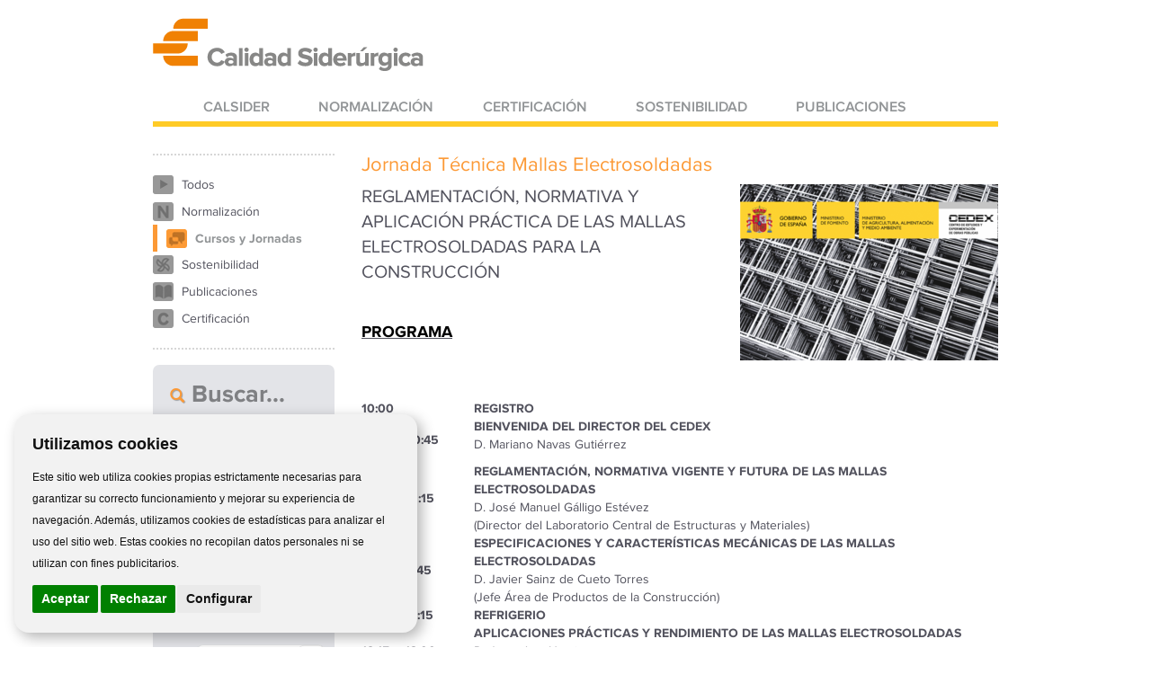

--- FILE ---
content_type: text/html; charset=UTF-8
request_url: https://www.calsider.es/news/cursos-y-jornadas/jornada-tecnica-mallas-electrosoldadas-2
body_size: 4887
content:
<!DOCTYPE html>
<html lang="es">
<head>
  <meta charset="UTF-8"/>
  <meta name="language" content="Spanish">
  <meta http-equiv="content-language" content="es">
  <meta http-equiv="Keywords" content=""/>
  <meta http-equiv="Description" content=""/>
  <title>  Calidad Siderúrgica
     - Jornada Técnica Mallas Electrosoldadas</title>
        <link href="/bootstrap/css/bootstrap.min.css?v0.2.3" rel="stylesheet" type="text/css">
        <link rel="stylesheet" type="text/css" href="/css/dcd88d6.css?v0.2.3"/>
      
    <link rel="stylesheet" href="/css/724ad93.css?v0.2.3"/>
    <style>
    .freeprivacypolicy-com---nb-simple {
      right: unset !important;
      left: 0 !important;
      max-width: 35% !important;
      margin: 16px !important;
      border-radius: 16px !important;
      box-shadow: 5px 5px 15px rgba(0, 0, 0, 0.3);
    }
    .freeprivacypolicy-com---nb .cc-nb-main-container {
      padding: 2rem !important;
    }
    .freeprivacypolicy-com---pc-dialog .cc-cp-foot-byline {
      visibility: hidden;
    }
    .freeprivacypolicy-com---nb .cc-nb-title {
      font-size: 18px !important;
    }
    .cc-nb-text-content {
      font-size: 12px !important;
    }
    .cc-cp-body-tabs-item:nth-child(3),
    .cc-cp-body-tabs-item:nth-child(5) {
      display: none !important;
    }
  </style>
  <link rel="icon" type="image/x-icon" href="/favicon.ico?v0.2.3"/>
  <script type="text/javascript" src="https://www.freeprivacypolicy.com/public/cookie-consent/4.2.0/cookie-consent.js" charset="UTF-8"></script>

</head>
<body>

<div id="overall-wrapper">

  <div id="header">
    <a href="/"><img src="/bundles/sitebase/images/logo.png?v0.2.3" alt=""/></a>

    <div class="menu primary-menu">        <ul>
            
                            <li class="first">        <a href="/p/calsider/calsider">Calsider</a>                <ul class="menu_level_1">
            
                <li class="first">        <a href="/p/calsider/calsider">Calsider</a>        
    </li>

    
                <li>        <a href="/p/calsider/quienes-somos">Quiénes Somos</a>        
    </li>

    
                <li class="last">        <a href="/contact">Contacto</a>        
    </li>


    </ul>

    </li>

    
                            <li>        <a href="/normalization/normalizacion">Normalización</a>                <ul class="menu_level_1">
            
                <li class="first">        <a href="/normalization/normalizacion">Normalización</a>        
    </li>

    
                <li>        <a href="/normalization/comites-tecnicos-normalizacion">Comités Técnicos Normalización</a>        
    </li>

    
                <li>        <a href="/normalization/documentacion-y-legislacion">Documentación y Legislación</a>        
    </li>

    
                <li>        <a href="/normalization/faq">Preguntas Frecuentes</a>        
    </li>

    
                <li>        <a href="/normalization/service/acceso-e-comites-une-documents">Acceso e-comités (UNE-Documents)</a>        
    </li>

    
                <li>        <a href="/normalization/service/acceso-catalogo-normas-une">Acceso Catálogo Normas UNE</a>        
    </li>

    
                <li class="has-line has-arrow last">        <a href="/normalization/service/acceso-aenormas">Acceso AENORmás</a>        
    </li>


    </ul>

    </li>

    
                            <li>        <a href="/p/certification/certificacion">Certificación</a>                <ul class="menu_level_1">
            
                <li class="first">        <a href="/p/certification/certificacion">Certificación</a>        
    </li>

    
                <li>        <a href="/p/certification/marca-aenor-n-y-ns">Marca AENOR N y NS</a>        
    </li>

    
                <li>        <a href="/certification/obtain">Obtener Certificación</a>        
    </li>

    
                <li>        <a href="/certification/faq">Preguntas Frecuentes</a>        
    </li>

    
                <li class="has-line has-arrow">        <a href="/manufacturers">BUSCADOR Fabricantes</a>        
    </li>

    
                <li class="has-arrow last">        <a href="/products">BUSCADOR Productos</a>        
    </li>


    </ul>

    </li>

    
                            <li>        <a href="/p/sustainability/sostenibilidad-siderurgica">Sostenibilidad</a>                <ul class="menu_level_1">
            
                <li class="first last">        <a href="/p/sustainability/sostenibilidad-siderurgica">Sostenibilidad Siderúrgica</a>        
    </li>


    </ul>

    </li>

    
                            <li class="last">        <a href="/publications">Publicaciones</a>                <ul class="menu_level_1">
            
                <li class="first">        <a href="/publications">Publicaciones</a>        
    </li>

    
                <li>        <a href="/publications/fichas-informativas">Fichas Informativas</a>        
    </li>

    
                <li>        <a href="/publications/boletin-calsider-informa">Boletín CalSider Informa</a>        
    </li>

    
                <li>        <a href="/publications/revista-zuncho">Revista Zuncho</a>        
    </li>

    
                <li>        <a href="/publications/cuadernos-tecnicos">Cuadernos Técnicos</a>        
    </li>

    
                <li>        <a href="/publications/monografias-arcer">Monografias ARCER</a>        
    </li>

    
                <li>        <a href="/publications/folletos-informativos">Folletos Informativos</a>        
    </li>

    
                <li>        <a href="/publications/newsletter-calsider">Newsletter CalSider</a>        
    </li>

    
                <li class="last">        <a href="/publications/otras-publicaciones">Otras Publicaciones</a>        
    </li>


    </ul>

    </li>


    </ul>
</div>
  </div>

  <div id="content-wrapper">
          <div class="page-wrapper ">
    <aside class="pull-left left-sidebar">
                 <div class="sidebar-item news-categories side-menu">        <ul>
            
                <li class="category-all first">        <a href="/news">Todos</a>        
    </li>

    
                <li class="category-normalization">        <a href="/news/normalizacion">Normalización</a>        
    </li>

    
                <li class="category-courses-conferences current">        <a href="/news/cursos-y-jornadas">Cursos y Jornadas</a>        
    </li>

    
                <li class="category-sustainability">        <a href="/news/sostenibilidad">Sostenibilidad</a>        
    </li>

    
                <li class="category-publications">        <a href="/news/publicaciones">Publicaciones</a>        
    </li>

    
                <li class="category-certification last">        <a href="/news/certificacion">Certificación</a>        
    </li>


    </ul>
</div>
         <div class="sidebar-item">
  <div class="members-products-access section-gray">
    <h3><span class="glyphicon glyphicon-search"></span>Buscar</h3>
    <ul class="search-access">
      <li><a href="/manufacturers" class="gray-button has-element">Fabricantes</a></li>
      <li><a href="/products" class="gray-button has-element">Productos</a></li>
    </ul>
  </div>
</div>

        <div class="sidebar-item">
  <div class="access-aenor section-gray">
    <h4>Acceso <b>AENORmás</b></h4>

    <p>Sencillo, rápido y directo.</p>

    <p>Normas UNE <br/>para nuestro Sector.</p>

    <p><a href="/normalization/service/acceso-aenormas" class="gray-button has-element bordered-element">Acceder</a></p>
  </div>
</div>

        <div class="sidebar-item">
  <a href="/p/sustainability/sostenibilidad-siderurgica" id="" ><img src="/bundles/sitebase/images/banners/side-banner-la-marca-del-acero.gif?v0.2.3" alt=""/></a>
</div>

          </aside>
    <div class="content">
        <div class="news-page">
    <h2>Jornada Técnica Mallas Electrosoldadas</h2>

    <div class="news-content-wrapper">
              <aside class="right-aside pull-right">
          <img alt="" src="https://www.calsider.es/media/cache/news_content/pages/26a212bdd7044f957d495fb825ef726b.png" />
                  </aside>
            <div class="news-content raw-content"><p><span style="font-size:20px">REGLAMENTACI&Oacute;N, NORMATIVA Y APLICACI&Oacute;N PR&Aacute;CTICA DE LAS MALLAS ELECTROSOLDADAS PARA LA CONSTRUCCI&Oacute;N</span></p>

<p>&nbsp;</p>

<p><span style="font-size:18px"><u><span style="color:rgb(0, 0, 0)"><strong>PROGRAMA</strong></span></u></span></p>

<table align="left" border="0" cellpadding="10" cellspacing="1" style="width:704px">
	<tbody>
		<tr>
			<td><strong>10:00</strong></td>
			<td><strong>REGISTRO</strong></td>
		</tr>
		<tr>
			<td><strong>10:30 &ndash; 10:45</strong></td>
			<td>
			<p><strong>BIENVENIDA DEL DIRECTOR DEL CEDEX</strong><br />
			D. Mariano Navas Guti&eacute;rrez</p>
			</td>
		</tr>
		<tr>
			<td><strong>10:45 &ndash; 11:15</strong></td>
			<td><strong>REGLAMENTACI&Oacute;N, NORMATIVA VIGENTE Y FUTURA DE LAS MALLAS ELECTROSOLDADAS</strong><br />
			D. Jos&eacute; Manuel G&aacute;lligo Est&eacute;vez<br />
			(Director del Laboratorio Central de Estructuras y Materiales)</td>
		</tr>
		<tr>
			<td><strong>11:15 &ndash; 11:45</strong></td>
			<td><strong>ESPECIFICACIONES Y CARACTER&Iacute;STICAS MEC&Aacute;NICAS DE LAS MALLAS ELECTROSOLDADAS</strong><br />
			D. Javier Sainz de Cueto Torres<br />
			(Jefe &Aacute;rea de Productos de la Construcci&oacute;n)</td>
		</tr>
		<tr>
			<td><strong>11:45 &ndash; 12:15</strong></td>
			<td><strong>REFRIGERIO</strong></td>
		</tr>
		<tr>
			<td><strong>12:15 &ndash; 13:00</strong></td>
			<td><strong>APLICACIONES PR&Aacute;CTICAS Y RENDIMIENTO DE LAS MALLAS ELECTROSOLDADAS</strong><br />
			D. Jorge Ley Urzaiz<br />
			(Consejero Delegado de INTEMAC)</td>
		</tr>
		<tr>
			<td><strong>13:00 &ndash; 13:30</strong></td>
			<td>
			<p><strong>COLOQUIO ABIERTO</strong></p>
			</td>
		</tr>
		<tr>
			<td><strong>13:30</strong></td>
			<td>
			<p><strong>CLAUSURA DE LA JORNADA&nbsp;&nbsp;</strong>&nbsp;<br />
			D. Jes&uacute;s Ignacio Torres Pa&ntilde;o<br />
			(Director General de A.T.A.)</p>
			</td>
		</tr>
		<tr>
			<td><img alt="" src="https://www.calsider.es/uploads/Noticias/spacer.png" style="height:35px; width:125px" /></td>
			<td>&nbsp;</td>
		</tr>
	</tbody>
</table>

<table border="0" cellpadding="5" cellspacing="0" style="width:704px">
	<tbody>
		<tr>
			<td><img alt="" src="https://www.calsider.es/uploads/Noticias/151009_ATA.png" style="height:54px; width:160px" /></td>
			<td>
			<p style="text-align:center"><strong>FECHA</strong>: 19 DE NOVIEMBRE DE 2015<br />
			<strong>HORA</strong>: 10:00 HORAS<br />
			<strong>LUGAR</strong>: LABORATORIO CENTRAL DEL CEDEX<br />
			<strong>DIRECCI&Oacute;N</strong>: ALFONSO XII, 3-5, 28014, MADRID</p>

			<p style="text-align:center"><strong>ENTRADA GRATUITA Y AFORO LIMITADO</strong></p>

			<p style="text-align:center"><strong><a href="http://www.trefiladoresacero.com/inscripcion">INSCRIPCI&Oacute;N DE ASISTENCIA EN:</a></strong><br />
			<a href="http://www.trefiladoresacero.com/inscripcion">http://www.trefiladoresacero.com/inscripcion</a></p>
			</td>
			<td style="text-align:right"><img alt="" src="https://www.calsider.es/uploads/Noticias/151009_INTEMAC.png" style="height:52px; width:160px" /></td>
		</tr>
	</tbody>
</table>

<p>&nbsp;</p></div>
    </div>

    <div class="news-navigation">
              <div class="news-navigation-item previous pull-left">
          <div class="item-link"><a href="/news/cursos-y-jornadas/la-asociacion-sostenibilidad-siderurgica-con-la-universidad-de-oviedo-epi-gijon" class="info">Anterior</a></div>
          <div class="item-title">La Asociación Sostenibilidad Siderúrgica con la Universidad de Oviedo (EPI Gijón)</div>
        </div>
                    <div class="news-navigation-item next pull-right">
          <div class="item-link"><a href="/news/cursos-y-jornadas/jornada-tecnica-mallas-electrosoldadas-1" class="info">Siguiente</a></div>
          <div class="item-title">Jornada Técnica Mallas Electrosoldadas</div>
        </div>
          </div>
  </div>
    </div>
  </div>
  </div>
  <div id="footer-spacer"></div>

</div>

<footer id="footer">
  <div class="footer-inner">
    <div class="site-contacts pull-left">
      <div class="address-block">
  <h4>Calidad Siderúrgica</h4>

  <p>Orense 58, 10º C<br/>
    28020 Madrid, España<br/>
    Tel. +34 915 618 721<br/>
    Fax +34 915 624 560<br/>
    <a href="/cdn-cgi/l/email-protection#8be9fef1e4e5cbe8eae7f8e2efeef9a5e8e4e6"><span class="__cf_email__" data-cfemail="7d1f080712133d1e1c110e1419180f531e1210">[email&#160;protected]</span></a>
  </p>
</div>

    </div>

    <div class="menu footer-menu">        <ul>
            
                            <li class="first">        <a href="/p/calsider/calsider">Calsider</a>                <ul class="menu_level_1">
            
                <li class="first">        <a href="/p/calsider/calsider">Calsider</a>        
    </li>

    
                <li>        <a href="/p/calsider/quienes-somos">Quiénes Somos</a>        
    </li>

    
                <li class="last">        <a href="/contact">Contacto</a>        
    </li>


    </ul>

    </li>

    
                            <li>        <a href="/normalization/normalizacion">Normalización</a>                <ul class="menu_level_1">
            
                <li class="first">        <a href="/normalization/normalizacion">Normalización</a>        
    </li>

    
                <li>        <a href="/normalization/comites-tecnicos-normalizacion">Comités Técnicos Normalización</a>        
    </li>

    
                <li>        <a href="/normalization/documentacion-y-legislacion">Documentación y Legislación</a>        
    </li>

    
                <li>        <a href="/normalization/faq">Preguntas Frecuentes</a>        
    </li>

    
                <li>        <a href="/normalization/service/acceso-e-comites-une-documents">Acceso e-comités (UNE-Documents)</a>        
    </li>

    
                <li>        <a href="/normalization/service/acceso-catalogo-normas-une">Acceso Catálogo Normas UNE</a>        
    </li>

    
                <li class="has-line has-arrow last">        <a href="/normalization/service/acceso-aenormas">Acceso AENORmás</a>        
    </li>


    </ul>

    </li>

    
                            <li>        <a href="/p/certification/certificacion">Certificación</a>                <ul class="menu_level_1">
            
                <li class="first">        <a href="/p/certification/certificacion">Certificación</a>        
    </li>

    
                <li>        <a href="/p/certification/marca-aenor-n-y-ns">Marca AENOR N y NS</a>        
    </li>

    
                <li>        <a href="/certification/obtain">Obtener Certificación</a>        
    </li>

    
                <li>        <a href="/certification/faq">Preguntas Frecuentes</a>        
    </li>

    
                <li class="has-line has-arrow">        <a href="/manufacturers">BUSCADOR Fabricantes</a>        
    </li>

    
                <li class="has-arrow last">        <a href="/products">BUSCADOR Productos</a>        
    </li>


    </ul>

    </li>

    
                            <li>        <a href="/p/sustainability/sostenibilidad-siderurgica">Sostenibilidad</a>                <ul class="menu_level_1">
            
                <li class="first last">        <a href="/p/sustainability/sostenibilidad-siderurgica">Sostenibilidad Siderúrgica</a>        
    </li>


    </ul>

    </li>

    
                            <li>        <a href="/publications">Publicaciones</a>                <ul class="menu_level_1">
            
                <li class="first">        <a href="/publications">Publicaciones</a>        
    </li>

    
                <li>        <a href="/publications/fichas-informativas">Fichas Informativas</a>        
    </li>

    
                <li>        <a href="/publications/boletin-calsider-informa">Boletín CalSider Informa</a>        
    </li>

    
                <li>        <a href="/publications/revista-zuncho">Revista Zuncho</a>        
    </li>

    
                <li>        <a href="/publications/cuadernos-tecnicos">Cuadernos Técnicos</a>        
    </li>

    
                <li>        <a href="/publications/monografias-arcer">Monografias ARCER</a>        
    </li>

    
                <li>        <a href="/publications/folletos-informativos">Folletos Informativos</a>        
    </li>

    
                <li>        <a href="/publications/newsletter-calsider">Newsletter CalSider</a>        
    </li>

    
                <li class="last">        <a href="/publications/otras-publicaciones">Otras Publicaciones</a>        
    </li>


    </ul>

    </li>

    
                            <li class="current_ancestor last">        <a href="/news">De interés</a>                <ul class="menu_level_1">
            
                <li class="category-all first">        <a href="/news">Todos</a>        
    </li>

    
                <li class="category-normalization">        <a href="/news/normalizacion">Normalización</a>        
    </li>

    
                <li class="category-courses-conferences current">        <a href="/news/cursos-y-jornadas">Cursos y Jornadas</a>        
    </li>

    
                <li class="category-sustainability">        <a href="/news/sostenibilidad">Sostenibilidad</a>        
    </li>

    
                <li class="category-publications">        <a href="/news/publicaciones">Publicaciones</a>        
    </li>

    
                <li class="category-certification last">        <a href="/news/certificacion">Certificación</a>        
    </li>


    </ul>

    </li>


    </ul>
</div>
  </div>
  Copyright 2015. Todos los derechos reservados | <a href="/p/terms-conditions">Politica de Privacidad y Términos de uso</a>

</footer>
  <script data-cfasync="false" src="/cdn-cgi/scripts/5c5dd728/cloudflare-static/email-decode.min.js"></script><script src="//ajax.googleapis.com/ajax/libs/jquery/2.0.3/jquery.min.js"></script>
  <script src="/bootstrap/js/bootstrap.min.js?v0.2.3"></script>
  <script src="/bundles/fosjsrouting/js/router.js?v0.2.3"></script>
  <script src="/js/routing?callback=fos.Router.setData"></script>
    <script type="text/javascript" src="/js/8408466.js?v0.2.3"></script>
    <script type="text/plain" data-cookie-consent="tracking">
        (function(i,s,o,g,r,a,m){i['GoogleAnalyticsObject']=r;i[r]=i[r]||function(){
            (i[r].q=i[r].q||[]).push(arguments)},i[r].l=1*new Date();a=s.createElement(o),
                m=s.getElementsByTagName(o)[0];a.async=1;a.src=g;m.parentNode.insertBefore(a,m)
        })(window,document,'script','//www.google-analytics.com/analytics.js','ga');

        ga('create', 'UA-3142747-16', 'auto');
        ga('send', 'pageview');
    </script>
  <script type="text/javascript" charset="UTF-8">
    document.addEventListener('DOMContentLoaded', function () {
      cookieconsent.run({
        "notice_banner_type":"simple",
        "consent_type":"express",
        "palette":"light",
        "language":"es",
        "page_load_consent_levels":["strictly-necessary"],
        "notice_banner_reject_button_hide":false,
        "preferences_center_close_button_hide":false,
        "page_refresh_confirmation_buttons":false,
        "website_name":"Calsider",
        "website_privacy_policy_url":"https://www.calsider.es/p/terms-conditions"
      });

      $(".cc-nb-text-content").text("Este sitio web utiliza cookies propias estrictamente necesarias para garantizar su correcto funcionamiento y mejorar su experiencia de navegación. Además, utilizamos cookies de estadísticas para analizar el uso del sitio web. Estas cookies no recopilan datos personales ni se utilizan con fines publicitarios.");
    });

    $(document).on('click', '.cc-cp-foot-save', function(){
      var trackingCheckbox = document.getElementById('tracking');
      if (!trackingCheckbox.checked) {
        removeGoogleCookies();
      }
    });

    $(document).on('click', '.cc-nb-reject', function(){
      removeGoogleCookies();
    });

    function removeGoogleCookies() {
      var cookies = document.cookie.split(";");
      for (var i = 0; i < cookies.length; i++) {
        var cookie = cookies[i];
        var eqPos = cookie.indexOf("=");
        var name = eqPos > -1 ? cookie.substr(0, eqPos) : cookie;
        if (name.includes("_ga") || name.includes("_gid") || name.includes("_gat")) {
          document.cookie = name + "=;expires=Thu, 01 Jan 1970 00:00:00 GMT;path=/;domain=.calsider.es";
        }
      }
    }
  </script>


<script defer src="https://static.cloudflareinsights.com/beacon.min.js/vcd15cbe7772f49c399c6a5babf22c1241717689176015" integrity="sha512-ZpsOmlRQV6y907TI0dKBHq9Md29nnaEIPlkf84rnaERnq6zvWvPUqr2ft8M1aS28oN72PdrCzSjY4U6VaAw1EQ==" data-cf-beacon='{"version":"2024.11.0","token":"ec075d04d8c341ad928b2ccd2a168322","r":1,"server_timing":{"name":{"cfCacheStatus":true,"cfEdge":true,"cfExtPri":true,"cfL4":true,"cfOrigin":true,"cfSpeedBrain":true},"location_startswith":null}}' crossorigin="anonymous"></script>
</body>
</html>


--- FILE ---
content_type: text/css
request_url: https://www.calsider.es/css/dcd88d6.css?v0.2.3
body_size: 3547
content:
@charset "UTF-8";
/* line 2, ../var/www/calsider.es/releases/20150225115506/src/Site/BaseBundle/Resources/assets/styles/_header_footer.scss */
#header {
  margin-bottom: 30px;
}
/* line 5, ../var/www/calsider.es/releases/20150225115506/src/Site/BaseBundle/Resources/assets/styles/_header_footer.scss */
#header ul, #header li {
  margin: 0;
  padding: 0;
}
/* line 9, ../var/www/calsider.es/releases/20150225115506/src/Site/BaseBundle/Resources/assets/styles/_header_footer.scss */
#header .primary-menu > ul {
  border-bottom: 6px solid #ffcb26;
  margin-top: 2.2em;
}
/* line 12, ../var/www/calsider.es/releases/20150225115506/src/Site/BaseBundle/Resources/assets/styles/_header_footer.scss */
#header .primary-menu > ul li {
  list-style: none;
}
/* line 15, ../var/www/calsider.es/releases/20150225115506/src/Site/BaseBundle/Resources/assets/styles/_header_footer.scss */
#header .primary-menu > ul a {
  display: block;
}
/* line 18, ../var/www/calsider.es/releases/20150225115506/src/Site/BaseBundle/Resources/assets/styles/_header_footer.scss */
#header .primary-menu > ul > li {
  display: -moz-inline-stack;
  display: inline-block;
  vertical-align: middle;
  *vertical-align: auto;
  zoom: 1;
  *display: inline;
  position: relative;
  padding: 0 1.8em;
}
/* line 22, ../var/www/calsider.es/releases/20150225115506/src/Site/BaseBundle/Resources/assets/styles/_header_footer.scss */
#header .primary-menu > ul > li .has-line {
  border-top: 2px #fff dotted;
}
/* line 26, ../var/www/calsider.es/releases/20150225115506/src/Site/BaseBundle/Resources/assets/styles/_header_footer.scss */
#header .primary-menu > ul > li .has-arrow > a:before {
  content: '▶ ';
}
/* line 30, ../var/www/calsider.es/releases/20150225115506/src/Site/BaseBundle/Resources/assets/styles/_header_footer.scss */
#header .primary-menu > ul > li.first {
  margin-left: 2.2em;
}
/* line 34, ../var/www/calsider.es/releases/20150225115506/src/Site/BaseBundle/Resources/assets/styles/_header_footer.scss */
#header .primary-menu > ul > li.current > a, #header .primary-menu > ul > li.current_ancestor > a {
  color: #000;
  border-bottom-color: #f08100;
}
/* line 39, ../var/www/calsider.es/releases/20150225115506/src/Site/BaseBundle/Resources/assets/styles/_header_footer.scss */
#header .primary-menu > ul > li > a {
  border-bottom: 6px solid transparent;
  margin-bottom: -6px;
  padding-bottom: .4em;
  font: normal 12pt "proxima_nova";
  text-transform: uppercase;
  color: #929597;
}
/* line 46, ../var/www/calsider.es/releases/20150225115506/src/Site/BaseBundle/Resources/assets/styles/_header_footer.scss */
#header .primary-menu > ul > li > a:hover {
  text-decoration: none;
  color: #000;
}
/* line 51, ../var/www/calsider.es/releases/20150225115506/src/Site/BaseBundle/Resources/assets/styles/_header_footer.scss */
#header .primary-menu > ul > li > ul {
  height: 0;
  opacity: 0;
  position: absolute;
  z-index: 100;
  overflow: hidden;
  border-bottom-right-radius: 20px;
}
/* line 60, ../var/www/calsider.es/releases/20150225115506/src/Site/BaseBundle/Resources/assets/styles/_header_footer.scss */
#header .primary-menu > ul > li:hover > ul {
  min-width: 100%;
  height: auto;
  opacity: 1;
}
/* line 64, ../var/www/calsider.es/releases/20150225115506/src/Site/BaseBundle/Resources/assets/styles/_header_footer.scss */
#header .primary-menu > ul > li:hover > ul li {
  background-color: #f08100;
}
/* line 66, ../var/www/calsider.es/releases/20150225115506/src/Site/BaseBundle/Resources/assets/styles/_header_footer.scss */
#header .primary-menu > ul > li:hover > ul li:hover {
  background-color: #ffb433;
}
/* line 70, ../var/www/calsider.es/releases/20150225115506/src/Site/BaseBundle/Resources/assets/styles/_header_footer.scss */
#header .primary-menu > ul > li:hover > ul a {
  color: #fff;
  padding: 1em 2em;
  white-space: nowrap;
}

/* line 82, ../var/www/calsider.es/releases/20150225115506/src/Site/BaseBundle/Resources/assets/styles/_header_footer.scss */
#footer {
  margin-bottom: 30px;
  color: #929597;
}
/* line 87, ../var/www/calsider.es/releases/20150225115506/src/Site/BaseBundle/Resources/assets/styles/_header_footer.scss */
#footer .footer-inner {
  background-color: #6f6f6f;
  border-bottom-left-radius: 10px;
  border-bottom-right-radius: 10px;
  overflow: hidden;
  padding: 20px;
}
/* line 94, ../var/www/calsider.es/releases/20150225115506/src/Site/BaseBundle/Resources/assets/styles/_header_footer.scss */
#footer .address-block {
  color: #fff;
}
/* line 97, ../var/www/calsider.es/releases/20150225115506/src/Site/BaseBundle/Resources/assets/styles/_header_footer.scss */
#footer ul {
  margin: 0;
  padding: 0;
  font-size: .9em;
}
/* line 22, ../var/www/calsider.es/releases/20150225115506/src/Site/BaseBundle/Resources/assets/styles/_definitions.scss */
#footer ul > li {
  list-style: none;
  margin: 0;
  padding: 0;
}
/* line 101, ../var/www/calsider.es/releases/20150225115506/src/Site/BaseBundle/Resources/assets/styles/_header_footer.scss */
#footer ul li a {
  display: block;
}
/* line 108, ../var/www/calsider.es/releases/20150225115506/src/Site/BaseBundle/Resources/assets/styles/_header_footer.scss */
#footer .menu ul li a {
  padding: .2em 0 .2em .85em;
  color: #fff;
}
/* line 113, ../var/www/calsider.es/releases/20150225115506/src/Site/BaseBundle/Resources/assets/styles/_header_footer.scss */
#footer .menu > ul {
  display: table;
}
/* line 115, ../var/www/calsider.es/releases/20150225115506/src/Site/BaseBundle/Resources/assets/styles/_header_footer.scss */
#footer .menu > ul > li {
  display: table-cell;
}
/* line 117, ../var/www/calsider.es/releases/20150225115506/src/Site/BaseBundle/Resources/assets/styles/_header_footer.scss */
#footer .menu > ul > li > a {
  color: #FFCB26;
  padding-left: .5em;
}
/* line 124, ../var/www/calsider.es/releases/20150225115506/src/Site/BaseBundle/Resources/assets/styles/_header_footer.scss */
#footer .menu .menu_level_1 .has-line {
  border-top: 1px #fff dotted;
  margin-top: .3em;
  padding-top: .3em;
}
/* line 132, ../var/www/calsider.es/releases/20150225115506/src/Site/BaseBundle/Resources/assets/styles/_header_footer.scss */
#footer .site-contacts {
  margin: -20px 0 -100em;
  padding: 20px 20px 100em 0;
  border-right: 6px #fff solid;
}
/* line 137, ../var/www/calsider.es/releases/20150225115506/src/Site/BaseBundle/Resources/assets/styles/_header_footer.scss */
#footer .site-contacts .socials li {
  display: -moz-inline-stack;
  display: inline-block;
  vertical-align: top;
  *vertical-align: auto;
  zoom: 1;
  *display: inline;
}
/* line 140, ../var/www/calsider.es/releases/20150225115506/src/Site/BaseBundle/Resources/assets/styles/_header_footer.scss */
#footer .site-contacts .socials .social {
  display: block;
  width: 20px;
  height: 20px;
  background-image: url("/bundles/sitebase/images/socials.png");
  background-repeat: no-repeat;
}
/* line 146, ../var/www/calsider.es/releases/20150225115506/src/Site/BaseBundle/Resources/assets/styles/_header_footer.scss */
#footer .site-contacts .socials .social.facebook {
  background-position: 0 0;
}
/* line 148, ../var/www/calsider.es/releases/20150225115506/src/Site/BaseBundle/Resources/assets/styles/_header_footer.scss */
#footer .site-contacts .socials .social.facebook:hover {
  background-position: -20px 0;
}
/* line 152, ../var/www/calsider.es/releases/20150225115506/src/Site/BaseBundle/Resources/assets/styles/_header_footer.scss */
#footer .site-contacts .socials .social.google-plus {
  background-position: 0 -20px;
}
/* line 154, ../var/www/calsider.es/releases/20150225115506/src/Site/BaseBundle/Resources/assets/styles/_header_footer.scss */
#footer .site-contacts .socials .social.google-plus:hover {
  background-position: -20px -20px;
}
/* line 158, ../var/www/calsider.es/releases/20150225115506/src/Site/BaseBundle/Resources/assets/styles/_header_footer.scss */
#footer .site-contacts .socials .social.instagram {
  background-position: 0 -40px;
}
/* line 160, ../var/www/calsider.es/releases/20150225115506/src/Site/BaseBundle/Resources/assets/styles/_header_footer.scss */
#footer .site-contacts .socials .social.instagram:hover {
  background-position: -20px -40px;
}
/* line 164, ../var/www/calsider.es/releases/20150225115506/src/Site/BaseBundle/Resources/assets/styles/_header_footer.scss */
#footer .site-contacts .socials .social.twitter {
  background-position: 0 -60px;
}
/* line 166, ../var/www/calsider.es/releases/20150225115506/src/Site/BaseBundle/Resources/assets/styles/_header_footer.scss */
#footer .site-contacts .socials .social.twitter:hover {
  background-position: -20px -60px;
}

@font-face {
  font-family: "proxima_nova";
  src: url("/bundles/sitebase/fonts/proximanova-regular-webfont.eot");
  src: url("/bundles/sitebase/fonts/proximanova-regular-webfont.eot?#iefix") format("embedded-opentype"), url("/bundles/sitebase/fonts/proximanova-regular-webfont.woff") format("woff"), url("/bundles/sitebase/fonts/proximanova-regular-webfont.ttf") format("truetype");
  font-weight: 300;
  font-style: normal;
}

@font-face {
  font-family: "proxima_nova";
  src: url("/bundles/sitebase/fonts/proximanova-regularitalic-webfont.eot");
  src: url("/bundles/sitebase/fonts/proximanova-regularitalic-webfont.eot?#iefix") format("embedded-opentype"), url("/bundles/sitebase/fonts/proximanova-regularitalic-webfont.woff") format("woff"), url("/bundles/sitebase/fonts/proximanova-regularitalic-webfont.ttf") format("truetype");
  font-weight: 300;
  font-style: italic;
}

@font-face {
  font-family: "proxima_nova";
  src: url("/bundles/sitebase/fonts/proximanova-semibold-webfont.eot");
  src: url("/bundles/sitebase/fonts/proximanova-semibold-webfont.eot?#iefix") format("embedded-opentype"), url("/bundles/sitebase/fonts/proximanova-semibold-webfont.woff") format("woff"), url("/bundles/sitebase/fonts/proximanova-semibold-webfont.ttf") format("truetype");
  font-weight: normal;
  font-style: normal;
}

@font-face {
  font-family: "proxima_nova";
  src: url("/bundles/sitebase/fonts/proximanova-bold-webfont.eot");
  src: url("/bundles/sitebase/fonts/proximanova-bold-webfont.eot?#iefix") format("embedded-opentype"), url("/bundles/sitebase/fonts/proximanova-bold-webfont.woff") format("woff"), url("/bundles/sitebase/fonts/proximanova-bold-webfont.ttf") format("truetype");
  font-weight: bold;
  font-style: normal;
}

/* line 10, ../var/lib/gems/1.9.1/gems/compass-0.12.2/frameworks/compass/stylesheets/compass/layout/_sticky-footer.scss */
html, body {
  height: 100%;
}

/* line 12, ../var/lib/gems/1.9.1/gems/compass-0.12.2/frameworks/compass/stylesheets/compass/layout/_sticky-footer.scss */
#overall-wrapper {
  clear: both;
  min-height: 100%;
  height: auto !important;
  height: 100%;
  margin-bottom: -250px;
}
/* line 18, ../var/lib/gems/1.9.1/gems/compass-0.12.2/frameworks/compass/stylesheets/compass/layout/_sticky-footer.scss */
#overall-wrapper #footer-spacer {
  height: 250px;
}

/* line 20, ../var/lib/gems/1.9.1/gems/compass-0.12.2/frameworks/compass/stylesheets/compass/layout/_sticky-footer.scss */
#footer {
  clear: both;
  position: relative;
  height: 250px;
}

/* line 9, assetic_compassnwh5cG.scss */
html {
  background-color: #fff;
  padding: 20px 50px 30px;
}

/* line 14, assetic_compassnwh5cG.scss */
body {
  min-height: 300px;
  width: 940px;
  margin: 0 auto;
  color: #53535E;
  font-family: "proxima_nova";
  font-weight: 300;
}

/* line 23, assetic_compassnwh5cG.scss */
#overall-wrapper #footer-spacer {
  height: 280px;
}

/* line 27, assetic_compassnwh5cG.scss */
h2, h3, h4, h5 {
  font-family: "proxima_nova";
  font-weight: 300;
  margin-top: 0;
}

/* line 33, assetic_compassnwh5cG.scss */
h2, h3 {
  color: #fc9935;
}

/* line 37, assetic_compassnwh5cG.scss */
h2 {
  font-size: 22px;
}

/* line 41, assetic_compassnwh5cG.scss */
.hidden {
  display: none;
}

/* line 46, assetic_compassnwh5cG.scss */
form label {
  color: #929597;
  font-weight: normal;
  font-size: 10pt;
  white-space: nowrap;
}
/* line 51, assetic_compassnwh5cG.scss */
form label.required::before {
  display: inline;
  content: '* ';
  color: #900;
}
/* line 57, assetic_compassnwh5cG.scss */
form ul.errors {
  margin: 0;
  padding: 0;
}
/* line 60, assetic_compassnwh5cG.scss */
form ul.errors li {
  list-style: none;
}
/* line 64, assetic_compassnwh5cG.scss */
form [type=text], form [type=search], form select {
  border-radius: 5px;
}
/* line 67, assetic_compassnwh5cG.scss */
form .search-field-wrapper {
  position: relative;
}
/* line 69, assetic_compassnwh5cG.scss */
form .search-field-wrapper [type=search] {
  padding-right: 38px;
}
/* line 72, assetic_compassnwh5cG.scss */
form .search-field-wrapper .glyphicon {
  position: absolute;
  font-size: 14pt;
  right: 1px;
  top: 2px;
  bottom: 1px;
  width: auto;
  padding: 5px;
  color: #fc9935;
  text-shadow: 1px 1px 1px rgba(0, 0, 0, 0.3);
}

/* line 86, assetic_compassnwh5cG.scss */
.aligns-right {
  text-align: right;
}

/* line 90, assetic_compassnwh5cG.scss */
.image-corner-wrapper {
  display: -moz-inline-stack;
  display: inline-block;
  vertical-align: middle;
  *vertical-align: auto;
  zoom: 1;
  *display: inline;
  overflow: hidden;
  position: relative;
}
/* line 94, assetic_compassnwh5cG.scss */
.image-corner-wrapper img {
  display: block;
}

/* line 100, assetic_compassnwh5cG.scss */
.page-wrapper {
  overflow: hidden;
}
/* line 102, assetic_compassnwh5cG.scss */
.page-wrapper .content {
  overflow: hidden;
}
/* line 103, assetic_compassnwh5cG.scss */
.page-wrapper .content .page-image {
  margin-bottom: 30px;
  border-radius: 10px;
  overflow: hidden;
}

/* line 112, assetic_compassnwh5cG.scss */
aside {
  width: 202px;
}
/* line 114, assetic_compassnwh5cG.scss */
aside.left-sidebar {
  margin-right: 30px;
}
/* line 117, assetic_compassnwh5cG.scss */
aside.right-sidebar {
  margin-left: 30px;
}
/* line 120, assetic_compassnwh5cG.scss */
aside .sidebar-item {
  padding: 17px 0;
  border-bottom: 2px dotted #d6d6d6;
}
/* line 123, assetic_compassnwh5cG.scss */
aside .sidebar-item:first-child {
  border-top: 2px dotted #d6d6d6;
}
/* line 127, assetic_compassnwh5cG.scss */
aside .sidebar-item.side-menu ul {
  margin: 0;
  padding: 0;
}
/* line 131, assetic_compassnwh5cG.scss */
aside .sidebar-item.side-menu li {
  list-style: none;
}
/* line 133, assetic_compassnwh5cG.scss */
aside .sidebar-item.side-menu li a {
  display: block;
  text-decoration: none;
  color: #53535E;
  padding: .32em 0;
}
/* line 138, assetic_compassnwh5cG.scss */
aside .sidebar-item.side-menu li a:hover {
  color: #000;
}
/* line 143, assetic_compassnwh5cG.scss */
aside .sidebar-item.side-menu li.current a {
  border-left: 5px solid #fc9935;
  font-weight: bold;
  color: #929597;
  padding-left: 10px;
}

/* line 156, assetic_compassnwh5cG.scss */
a.info {
  color: #000;
  text-decoration: none;
  line-height: normal;
}
/* line 160, assetic_compassnwh5cG.scss */
a.info::after {
  content: ' ▶';
  vertical-align: text-top;
  color: #fc9935;
}
/* line 165, assetic_compassnwh5cG.scss */
a.info:hover {
  color: #fc9935;
}

/* line 170, assetic_compassnwh5cG.scss */
.gray-button, .dark-gray-button {
  display: -moz-inline-stack;
  display: inline-block;
  vertical-align: top;
  *vertical-align: auto;
  zoom: 1;
  *display: inline;
  border-radius: 8px;
  border: 1px solid;
  position: relative;
  line-height: 27px;
  height: 27px;
  width: 142px;
  box-sizing: content-box;
  text-align: center;
}

/* line 182, assetic_compassnwh5cG.scss */
.gray-button {
  display: -moz-inline-stack;
  display: inline-block;
  vertical-align: top;
  *vertical-align: auto;
  zoom: 1;
  *display: inline;
  border-radius: 8px;
  border: 1px solid;
  border-color: #dfe0e2 #e2e2e4 #c1c2c4 #d8d9db;
  position: relative;
  color: #929597;
  background-color: #fafafa;
  *zoom: 1;
  filter: progid:DXImageTransform.Microsoft.gradient(gradientType=0, startColorstr='#FFFAFAFA', endColorstr='#FFF2F2F2');
  background-image: -webkit-gradient(linear, 50% 0%, 50% 100%, color-stop(0%, #fafafa), color-stop(50%, #f8f8f8), color-stop(51%, #f5f5f5), color-stop(100%, #f2f2f2));
  background-image: -webkit-linear-gradient(top, #fafafa 0%, #f8f8f8 50%, #f5f5f5 51%, #f2f2f2 100%);
  background-image: -moz-linear-gradient(top, #fafafa 0%, #f8f8f8 50%, #f5f5f5 51%, #f2f2f2 100%);
  background-image: -o-linear-gradient(top, #fafafa 0%, #f8f8f8 50%, #f5f5f5 51%, #f2f2f2 100%);
  background-image: linear-gradient(top, #fafafa 0%, #f8f8f8 50%, #f5f5f5 51%, #f2f2f2 100%);
}
/* line 186, assetic_compassnwh5cG.scss */
.gray-button:hover {
  background-color: #f2f2f2;
  *zoom: 1;
  filter: progid:DXImageTransform.Microsoft.gradient(gradientType=0, startColorstr='#FFF2F2F2', endColorstr='#FFFAFAFA');
  background-image: -webkit-gradient(linear, 50% 0%, 50% 100%, color-stop(0%, #f2f2f2), color-stop(50%, #f5f5f5), color-stop(51%, #f8f8f8), color-stop(100%, #fafafa));
  background-image: -webkit-linear-gradient(top, #f2f2f2 0%, #f5f5f5 50%, #f8f8f8 51%, #fafafa 100%);
  background-image: -moz-linear-gradient(top, #f2f2f2 0%, #f5f5f5 50%, #f8f8f8 51%, #fafafa 100%);
  background-image: -o-linear-gradient(top, #f2f2f2 0%, #f5f5f5 50%, #f8f8f8 51%, #fafafa 100%);
  background-image: linear-gradient(top, #f2f2f2 0%, #f5f5f5 50%, #f8f8f8 51%, #fafafa 100%);
}
/* line 192, assetic_compassnwh5cG.scss */
.gray-button.has-element:after {
  position: absolute;
  content: ' ▶';
  right: 0;
  line-height: 26px;
  width: 26px;
  vertical-align: 1px;
  color: #fc9935;
}
/* line 202, assetic_compassnwh5cG.scss */
.gray-button.has-element.bordered-element:after {
  display: block;
  position: absolute;
  content: '';
  width: 31px;
  height: 29px;
  top: -1px;
  right: -1px;
  background: url("/bundles/sitebase/images/bordered-link-image.png") 0 0;
}

/* line 210, assetic_compassnwh5cG.scss */
a.gray-button:hover {
  color: #000;
  text-decoration: none;
}

/* line 216, assetic_compassnwh5cG.scss */
.dark-gray-button {
  background-color: #c6c6c6;
  *zoom: 1;
  filter: progid:DXImageTransform.Microsoft.gradient(gradientType=0, startColorstr='#FFC6C6C6', endColorstr='#FFC2C2C2');
  background-image: -webkit-gradient(linear, 50% 0%, 50% 100%, color-stop(0%, #c6c6c6), color-stop(50%, #c4c6c7), color-stop(51%, #c1c3c4), color-stop(100%, #c2c2c2));
  background-image: -webkit-linear-gradient(top, #c6c6c6 0%, #c4c6c7 50%, #c1c3c4 51%, #c2c2c2 100%);
  background-image: -moz-linear-gradient(top, #c6c6c6 0%, #c4c6c7 50%, #c1c3c4 51%, #c2c2c2 100%);
  background-image: -o-linear-gradient(top, #c6c6c6 0%, #c4c6c7 50%, #c1c3c4 51%, #c2c2c2 100%);
  background-image: linear-gradient(top, #c6c6c6 0%, #c4c6c7 50%, #c1c3c4 51%, #c2c2c2 100%);
  color: #fff;
}

/* line 223, assetic_compassnwh5cG.scss */
.pagination-holder {
  text-align: right;
}
/* line 226, assetic_compassnwh5cG.scss */
.pagination-holder .pagination span {
  border-radius: 1px;
  border: 1px solid;
  border-color: #e4e4e4 #efefef;
  background-color: #fafafa;
  *zoom: 1;
  filter: progid:DXImageTransform.Microsoft.gradient(gradientType=0, startColorstr='#FFFAFAFA', endColorstr='#FFF2F2F2');
  background-image: -webkit-gradient(linear, 50% 0%, 50% 100%, color-stop(5%, #ffffff), color-stop(6%, #fafafa), color-stop(50%, #f8f8f8), color-stop(51%, #f5f5f5), color-stop(100%, #f2f2f2));
  background-image: -webkit-linear-gradient(top, #ffffff 5%, #fafafa 6%, #f8f8f8 50%, #f5f5f5 51%, #f2f2f2 100%);
  background-image: -moz-linear-gradient(top, #ffffff 5%, #fafafa 6%, #f8f8f8 50%, #f5f5f5 51%, #f2f2f2 100%);
  background-image: -o-linear-gradient(top, #ffffff 5%, #fafafa 6%, #f8f8f8 50%, #f5f5f5 51%, #f2f2f2 100%);
  background-image: linear-gradient(top, #ffffff 5%, #fafafa 6%, #f8f8f8 50%, #f5f5f5 51%, #f2f2f2 100%);
  overflow: hidden;
}
/* line 235, assetic_compassnwh5cG.scss */
.pagination-holder .pagination span, .pagination-holder .pagination span a {
  color: #929597;
  font-weight: bold;
  text-decoration: none;
  display: -moz-inline-stack;
  display: inline-block;
  vertical-align: middle;
  *vertical-align: auto;
  zoom: 1;
  *display: inline;
}
/* line 241, assetic_compassnwh5cG.scss */
.pagination-holder .pagination span a, .pagination-holder .pagination span.current {
  padding: 5px 10px;
}
/* line 244, assetic_compassnwh5cG.scss */
.pagination-holder .pagination span:hover, .pagination-holder .pagination span.current {
  border-color: #bc792b;
}
/* line 247, assetic_compassnwh5cG.scss */
.pagination-holder .pagination span a:hover, .pagination-holder .pagination span.current {
  background-color: #bf7d2f;
  *zoom: 1;
  filter: progid:DXImageTransform.Microsoft.gradient(gradientType=0, startColorstr='#FFBF7D2F', endColorstr='#FFDF9C4B');
  background-image: -webkit-gradient(linear, 50% 0%, 50% 100%, color-stop(5%, #bf7d2f), color-stop(6%, #cf8c3b), color-stop(50%, #f79430), color-stop(51%, #fc9935), color-stop(100%, #ffaa46));
  background-image: -webkit-linear-gradient(top, #bf7d2f 5%, #cf8c3b 6%, #f79430 50%, #fc9935 51%, #ffaa46 100%);
  background-image: -moz-linear-gradient(top, #bf7d2f 5%, #cf8c3b 6%, #f79430 50%, #fc9935 51%, #ffaa46 100%);
  background-image: -o-linear-gradient(top, #bf7d2f 5%, #cf8c3b 6%, #f79430 50%, #fc9935 51%, #ffaa46 100%);
  background-image: linear-gradient(top, #bf7d2f 5%, #cf8c3b 6%, #f79430 50%, #fc9935 51%, #ffaa46 100%);
  color: #fff;
}
/* line 253, assetic_compassnwh5cG.scss */
.pagination-holder .pagination span:first-child {
  border-top-left-radius: 5px;
  border-bottom-left-radius: 5px;
}
/* line 257, assetic_compassnwh5cG.scss */
.pagination-holder .pagination span:last-child {
  border-top-right-radius: 5px;
  border-bottom-right-radius: 5px;
}

/* line 265, assetic_compassnwh5cG.scss */
span.bordered-element, button.bordered-element {
  background-color: #e8e8e8;
  border: 1px solid;
  border-color: #eaeaea #ebebeb #d6d6d6 #e8e8e8;
  *zoom: 1;
  filter: progid:DXImageTransform.Microsoft.gradient(gradientType=0, startColorstr='#FFE8E8E8', endColorstr='#FFF2F2F2');
  background-image: -webkit-gradient(linear, 50% 0%, 50% 100%, color-stop(0%, #e8e8e8), color-stop(50%, #ececec), color-stop(51%, #f1f1f1), color-stop(100%, #f2f2f2));
  background-image: -webkit-linear-gradient(top, #e8e8e8 0%, #ececec 50%, #f1f1f1 51%, #f2f2f2 100%);
  background-image: -moz-linear-gradient(top, #e8e8e8 0%, #ececec 50%, #f1f1f1 51%, #f2f2f2 100%);
  background-image: -o-linear-gradient(top, #e8e8e8 0%, #ececec 50%, #f1f1f1 51%, #f2f2f2 100%);
  background-image: linear-gradient(top, #e8e8e8 0%, #ececec 50%, #f1f1f1 51%, #f2f2f2 100%);
  border-radius: 5px;
}

/* line 269, assetic_compassnwh5cG.scss */
.section-gray {
  background-color: #e3e4e8;
  border-radius: 7px;
  padding: 10px;
}

/* line 273, assetic_compassnwh5cG.scss */
.members-products-access {
  padding: 19px;
}
/* line 275, assetic_compassnwh5cG.scss */
.members-products-access h3 {
  font-size: 1.9em;
  font-weight: bold;
  color: #7f8083;
  margin: 0 0 .5em;
}
/* line 280, assetic_compassnwh5cG.scss */
.members-products-access h3:after {
  content: '...';
}
/* line 283, assetic_compassnwh5cG.scss */
.members-products-access h3 span {
  font-size: 12pt;
  color: #fc9935;
  text-shadow: 1px 1px 1px rgba(0, 0, 0, 0.3);
  margin-right: .5em;
}
/* line 290, assetic_compassnwh5cG.scss */
.members-products-access ul {
  margin: 0;
  padding: 0;
}
/* line 22, ../var/www/calsider.es/releases/20150225115506/src/Site/BaseBundle/Resources/assets/styles/_definitions.scss */
.members-products-access ul > li {
  list-style: none;
  margin: 0;
  padding: 0;
}
/* line 292, assetic_compassnwh5cG.scss */
.members-products-access ul li {
  text-align: right;
  margin-top: 1em;
}
/* line 298, assetic_compassnwh5cG.scss */
.members-products-access .gray-button {
  line-height: 31px;
  height: 31px;
}
/* line 302, assetic_compassnwh5cG.scss */
.members-products-access .gray-button.has-element:after {
  line-height: 31px;
}

/* line 308, assetic_compassnwh5cG.scss */
.access-aenor {
  color: #7f8083;
}
/* line 310, assetic_compassnwh5cG.scss */
.access-aenor p {
  margin: 0;
}
/* line 312, assetic_compassnwh5cG.scss */
.access-aenor p:last-child {
  margin-top: 1em;
  text-align: right;
}

/* line 320, assetic_compassnwh5cG.scss */
.search-form-section input, .search-form-section select {
  border: 1px solid;
  border-color: #dfe0e2 #e2e2e4 #c1c2c4 #d8d9db;
  position: relative;
  color: #929597;
  background-color: #fafafa;
  *zoom: 1;
  filter: progid:DXImageTransform.Microsoft.gradient(gradientType=0, startColorstr='#FFFAFAFA', endColorstr='#FFF2F2F2');
  background-image: -webkit-gradient(linear, 50% 0%, 50% 100%, color-stop(0%, #fafafa), color-stop(50%, #f8f8f8), color-stop(51%, #f5f5f5), color-stop(100%, #f2f2f2));
  background-image: -webkit-linear-gradient(top, #fafafa 0%, #f8f8f8 50%, #f5f5f5 51%, #f2f2f2 100%);
  background-image: -moz-linear-gradient(top, #fafafa 0%, #f8f8f8 50%, #f5f5f5 51%, #f2f2f2 100%);
  background-image: -o-linear-gradient(top, #fafafa 0%, #f8f8f8 50%, #f5f5f5 51%, #f2f2f2 100%);
  background-image: linear-gradient(top, #fafafa 0%, #f8f8f8 50%, #f5f5f5 51%, #f2f2f2 100%);
}
/* line 322, assetic_compassnwh5cG.scss */
.search-form-section input:focus, .search-form-section select:focus {
  background: #fff;
}

/* line 328, assetic_compassnwh5cG.scss */
.raw-text {
  color: #53535E;
}

/* line 332, assetic_compassnwh5cG.scss */
.subscribe-newsletter-form {
  overflow: hidden;
}
/* line 334, assetic_compassnwh5cG.scss */
.subscribe-newsletter-form [type=submit] {
  background-color: #b1b2b2;
  border: 1px #a0a1a1 solid;
  border-radius: 5px;
  color: #FFF;
}
/* line 339, assetic_compassnwh5cG.scss */
.subscribe-newsletter-form [type=submit]:hover {
  background-color: #a0a1a1;
  border-color: #8f9090;
}
/* line 344, assetic_compassnwh5cG.scss */
.subscribe-newsletter-form [type=email] {
  background-color: #ddd;
}
/* line 346, assetic_compassnwh5cG.scss */
.subscribe-newsletter-form [type=email]:focus {
  background-color: #fff;
}

/* line 354, assetic_compassnwh5cG.scss */
.contact-page h3 {
  color: #fc9935;
  font-size: 15pt;
}
/* line 358, assetic_compassnwh5cG.scss */
.contact-page .address-block {
  color: #929597;
  margin-left: 1em;
  font-size: 15px;
}
/* line 363, assetic_compassnwh5cG.scss */
.contact-page h4 {
  font-size: 11pt;
  font-weight: bold;
  text-transform: uppercase;
}
/* line 368, assetic_compassnwh5cG.scss */
.contact-page .contact-form-wrapper {
  padding-top: 1em;
  margin-top: 1em;
  border-top: 2px #fc9935 dotted;
}
/* line 373, assetic_compassnwh5cG.scss */
.contact-page .contact-success {
  border-top: 2px #fc9935 dotted;
  border-bottom: 2px #fc9935 dotted;
  padding: 1em 0;
}

/* line 381, assetic_compassnwh5cG.scss */
form[name=obtain_certification] label {
  white-space: normal;
}
/* line 384, assetic_compassnwh5cG.scss */
form[name=obtain_certification] .col-sm-4 {
  width: 25%;
}
/* line 387, assetic_compassnwh5cG.scss */
form[name=obtain_certification] .col-sm-8 {
  width: 75%;
}

/* line 392, assetic_compassnwh5cG.scss */
hr {
  -moz-border-bottom-colors: none;
  -moz-border-left-colors: none;
  -moz-border-right-colors: none;
  -moz-border-top-colors: none;
  border-color: orange;
  border-image: none;
  border-style: dotted solid;
  border-width: 2px 0 0;
  margin-bottom: 20px;
  margin-top: 20px;
}


--- FILE ---
content_type: text/css
request_url: https://www.calsider.es/css/724ad93.css?v0.2.3
body_size: 770
content:
@charset "UTF-8";
/* line 6, assetic_compass6CnYTk.scss */
.news-page .right-aside {
  margin: 0 0 30px 30px;
  width: 287px;
}
/* line 9, assetic_compass6CnYTk.scss */
.news-page .right-aside img {
  margin-bottom: 1em;
}
/* line 13, assetic_compass6CnYTk.scss */
.news-page .news-navigation {
  overflow: hidden;
}
/* line 15, assetic_compass6CnYTk.scss */
.news-page .news-navigation .news-navigation-item {
  max-width: 45%;
}
/* line 17, assetic_compass6CnYTk.scss */
.news-page .news-navigation .news-navigation-item .info {
  text-transform: none;
}
/* line 22, assetic_compass6CnYTk.scss */
.news-page .news-navigation .news-navigation-item.previous .info:after {
  display: none;
}
/* line 25, assetic_compass6CnYTk.scss */
.news-page .news-navigation .news-navigation-item.previous .info:before {
  content: '◀ ';
  vertical-align: 1px;
  color: #fc9935;
}
/* line 33, assetic_compass6CnYTk.scss */
.news-page .news-navigation .news-navigation-item.next .item-link {
  text-align: right;
}
/* line 38, assetic_compass6CnYTk.scss */
.news-page .news-navigation .item-title {
  border-top: 2px #fc9935 dotted;
  padding-top: .5em;
  margin-top: .5em;
}
/* line 46, assetic_compass6CnYTk.scss */
.news-page .news-items {
  margin: 0;
  padding: 0;
}
/* line 22, ../var/www/calsider.es/releases/20150225115506/src/Site/BaseBundle/Resources/assets/styles/_definitions.scss */
.news-page .news-items > li {
  list-style: none;
  margin: 0;
  padding: 0;
}
/* line 48, assetic_compass6CnYTk.scss */
.news-page .news-items li {
  position: relative;
  padding-left: 58px;
  color: #929597;
  min-height: 45px;
  margin-bottom: 1em;
  padding-bottom: 1em;
  border-bottom: 2px #fc9935 dotted;
}
/* line 58, assetic_compass6CnYTk.scss */
.news-page .news-items li h4 a {
  color: #929597;
}
/* line 62, assetic_compass6CnYTk.scss */
.news-page .news-items li .icon {
  width: 45px;
  height: 45px;
  border-radius: 5px;
  background: #fc9a36 url("/bundles/sitebase/images/category-sprite.png");
  position: absolute;
  left: 0;
  top: 0;
}
/* line 72, assetic_compass6CnYTk.scss */
.news-page .news-items li.category-normalization .icon {
  background-position: -1px 0;
}
/* line 75, assetic_compass6CnYTk.scss */
.news-page .news-items li.category-certification .icon {
  background-position: -46px 0;
}
/* line 78, assetic_compass6CnYTk.scss */
.news-page .news-items li.category-sustainability .icon {
  background-position: -92px 0;
}
/* line 81, assetic_compass6CnYTk.scss */
.news-page .news-items li.category-publications .icon {
  background-position: -138px 0;
}
/* line 84, assetic_compass6CnYTk.scss */
.news-page .news-items li.category-courses-conferences .icon {
  background-position: -184px 0;
}
/* line 90, assetic_compass6CnYTk.scss */
.news-page .news-items .node-dates a {
  color: #fc9935;
  text-transform: uppercase;
}
/* line 95, assetic_compass6CnYTk.scss */
.news-page .news-items .read {
  width: auto;
  display: block;
  position: absolute;
  bottom: 1em;
  right: 0;
  padding-left: 1em;
  padding-right: 1em;
  text-transform: uppercase;
}
/* line 104, assetic_compass6CnYTk.scss */
.news-page .news-items .read:after {
  content: ' +';
  color: #fc9935;
}

/* line 115, assetic_compass6CnYTk.scss */
aside .news-categories li a:before {
  display: -moz-inline-stack;
  display: inline-block;
  vertical-align: bottom;
  *vertical-align: auto;
  zoom: 1;
  *display: inline;
  content: '';
  width: 23px;
  height: 21px;
  background: #989898 url("/bundles/sitebase/images/category-sprite.png");
  margin-right: 9px;
  border-radius: 3px;
}
/* line 124, assetic_compass6CnYTk.scss */
aside .news-categories li a:hover:before {
  background-color: #fd9a34;
}
/* line 128, assetic_compass6CnYTk.scss */
aside .news-categories li.current a:before {
  background-color: #fd9a34;
}
/* line 132, assetic_compass6CnYTk.scss */
aside .news-categories li.category-all a:before {
  background-position: -114px -99px;
}
/* line 135, assetic_compass6CnYTk.scss */
aside .news-categories li.category-certification a:before {
  background-position: -23px -99px;
}
/* line 138, assetic_compass6CnYTk.scss */
aside .news-categories li.category-courses-conferences a:before {
  background-position: -91px -99px;
}
/* line 141, assetic_compass6CnYTk.scss */
aside .news-categories li.category-normalization a:before {
  background-position: -1px -99px;
}
/* line 144, assetic_compass6CnYTk.scss */
aside .news-categories li.category-publications a:before {
  background-position: -68px -99px;
}
/* line 147, assetic_compass6CnYTk.scss */
aside .news-categories li.category-sustainability a:before {
  background-position: -46px -99px;
}
/* line 152, assetic_compass6CnYTk.scss */
aside .news-categories li.category-all a:hover:before, aside .news-categories li.category-all.current a:before {
  background-position: -114px -76px;
}
/* line 157, assetic_compass6CnYTk.scss */
aside .news-categories li.category-certification a:hover:before, aside .news-categories li.category-certification.current a:before {
  background-position: -23px -76px;
}
/* line 162, assetic_compass6CnYTk.scss */
aside .news-categories li.category-courses-conferences a:hover:before, aside .news-categories li.category-courses-conferences.current a:before {
  background-position: -91px -76px;
}
/* line 167, assetic_compass6CnYTk.scss */
aside .news-categories li.category-normalization a:hover:before, aside .news-categories li.category-normalization.current a:before {
  background-position: -1px -76px;
}
/* line 172, assetic_compass6CnYTk.scss */
aside .news-categories li.category-publications a:hover:before, aside .news-categories li.category-publications.current a:before {
  background-position: -68px -76px;
}
/* line 177, assetic_compass6CnYTk.scss */
aside .news-categories li.category-sustainability a:hover:before, aside .news-categories li.category-sustainability.current a:before {
  background-position: -46px -76px;
}


--- FILE ---
content_type: application/javascript
request_url: https://www.calsider.es/js/8408466.js?v0.2.3
body_size: 6616
content:
// Generated by CoffeeScript 1.6.3
(function() {
  $.fn.subscribe_form = function() {
    var apply_form_action, holder;
    holder = this;
    apply_form_action = function() {
      var form;
      form = $('form', holder);
      return form.removeAttr('onsubmit').on('submit', function() {
        return $.ajax({
          url: form.attr('action'),
          type: form.attr('method'),
          data: $(':input', form).serialize(),
          beforeSubmit: function() {
            return console.log('submitting');
          },
          statusCode: {
            200: function(r) {
              holder.html($(r).html());
              return apply_form_action();
            },
            201: function(r) {
              return holder.html(r);
            }
          }
        });
      });
    };
    apply_form_action();
    return this;
  };

  $.fn.autosubmit_form = function() {
    return this.each(function() {
      var form;
      form = $(this);
      return $(':input', form).on('change', function() {
        return form.submit();
      });
    });
  };

  $.fn.play_video = function() {
    var iframe_template, link, template, url;
    link = this;
    url = link.attr('href');
    template = $('\
      <div class="modal fade">\
        <div class="modal-dialog">\
          <div class="modal-content">\
            <div class="modal-header" style="height: 40px;">\
              <button type="button" class="close" data-dismiss="modal"><span aria-hidden="true">&times;</span><span class="sr-only">Close</span></button>\
            </div>\
            <div class="modal-body"></div>\
          </div>\
        </div>\
      </div>');
    iframe_template = '<iframe frameborder="0" scrolling="no" src="%url%?autoplay=1" width="100%" height="100%"></iframe>'.replace('%url%', url);
    $('.modal-body', template).html(iframe_template);
    $('.modal-dialog', template).width($(window).width() * .7);
    template.appendTo($('body'));
    template.modal().on('hidden.bs.modal', function() {
      return $(this).remove();
    }).on('shown.bs.modal', function() {
      return $('.modal-body', template).height($(window).height() * .7);
    });
    return this;
  };

  $(function() {
    $('.subscribe-newsletter-form').subscribe_form();
    return $('a.plays-video').on('click', function() {
      return $(this).play_video();
    });
  });

}).call(this);

/*
 * jQuery Form Plugin; v20131121
 * http://jquery.malsup.com/form/
 * Copyright (c) 2013 M. Alsup; Dual licensed: MIT/GPL
 * https://github.com/malsup/form#copyright-and-license
 */
;
(function (e) {
  "function" == typeof define && define.amd ? define(["jquery"], e) : e("undefined" != typeof jQuery ? jQuery : window.Zepto)
})(function (e) {
  "use strict";
  function t(t) {
    var r = t.data;
    t.isDefaultPrevented() || (t.preventDefault(), e(t.target).ajaxSubmit(r))
  }

  function r(t) {
    var r = t.target, a = e(r);
    if (!a.is("[type=submit],[type=image]")) {
      var n = a.closest("[type=submit]");
      if (0 === n.length)return;
      r = n[0]
    }
    var i = this;
    if (i.clk = r, "image" == r.type)if (void 0 !== t.offsetX)i.clk_x = t.offsetX, i.clk_y = t.offsetY; else if ("function" == typeof e.fn.offset) {
      var o = a.offset();
      i.clk_x = t.pageX - o.left, i.clk_y = t.pageY - o.top
    } else i.clk_x = t.pageX - r.offsetLeft, i.clk_y = t.pageY - r.offsetTop;
    setTimeout(function () {
      i.clk = i.clk_x = i.clk_y = null
    }, 100)
  }

  function a() {
    if (e.fn.ajaxSubmit.debug) {
      var t = "[jquery.form] " + Array.prototype.join.call(arguments, "");
      window.console && window.console.log ? window.console.log(t) : window.opera && window.opera.postError && window.opera.postError(t)
    }
  }

  var n = {};
  n.fileapi = void 0 !== e("<input type='file'/>").get(0).files, n.formdata = void 0 !== window.FormData;
  var i = !!e.fn.prop;
  e.fn.attr2 = function () {
    if (!i)return this.attr.apply(this, arguments);
    var e = this.prop.apply(this, arguments);
    return e && e.jquery || "string" == typeof e ? e : this.attr.apply(this, arguments)
  }, e.fn.ajaxSubmit = function (t) {
    function r(r) {
      var a, n, i = e.param(r, t.traditional).split("&"), o = i.length, s = [];
      for (a = 0; o > a; a++)i[a] = i[a].replace(/\+/g, " "), n = i[a].split("="), s.push([decodeURIComponent(n[0]), decodeURIComponent(n[1])]);
      return s
    }

    function o(a) {
      for (var n = new FormData, i = 0; a.length > i; i++)n.append(a[i].name, a[i].value);
      if (t.extraData) {
        var o = r(t.extraData);
        for (i = 0; o.length > i; i++)o[i] && n.append(o[i][0], o[i][1])
      }
      t.data = null;
      var s = e.extend(!0, {}, e.ajaxSettings, t, {contentType: !1, processData: !1, cache: !1, type: u || "POST"});
      t.uploadProgress && (s.xhr = function () {
        var r = e.ajaxSettings.xhr();
        return r.upload && r.upload.addEventListener("progress", function (e) {
          var r = 0, a = e.loaded || e.position, n = e.total;
          e.lengthComputable && (r = Math.ceil(100 * (a / n))), t.uploadProgress(e, a, n, r)
        }, !1), r
      }), s.data = null;
      var c = s.beforeSend;
      return s.beforeSend = function (e, r) {
        r.data = t.formData ? t.formData : n, c && c.call(this, e, r)
      }, e.ajax(s)
    }

    function s(r) {
      function n(e) {
        var t = null;
        try {
          e.contentWindow && (t = e.contentWindow.document)
        } catch (r) {
          a("cannot get iframe.contentWindow document: " + r)
        }
        if (t)return t;
        try {
          t = e.contentDocument ? e.contentDocument : e.document
        } catch (r) {
          a("cannot get iframe.contentDocument: " + r), t = e.document
        }
        return t
      }

      function o() {
        function t() {
          try {
            var e = n(g).readyState;
            a("state = " + e), e && "uninitialized" == e.toLowerCase() && setTimeout(t, 50)
          } catch (r) {
            a("Server abort: ", r, " (", r.name, ")"), s(k), j && clearTimeout(j), j = void 0
          }
        }

        var r = f.attr2("target"), i = f.attr2("action");
        w.setAttribute("target", p), (!u || /post/i.test(u)) && w.setAttribute("method", "POST"), i != m.url && w.setAttribute("action", m.url), m.skipEncodingOverride || u && !/post/i.test(u) || f.attr({encoding: "multipart/form-data", enctype: "multipart/form-data"}), m.timeout && (j = setTimeout(function () {
          T = !0, s(D)
        }, m.timeout));
        var o = [];
        try {
          if (m.extraData)for (var c in m.extraData)m.extraData.hasOwnProperty(c) && (e.isPlainObject(m.extraData[c]) && m.extraData[c].hasOwnProperty("name") && m.extraData[c].hasOwnProperty("value") ? o.push(e('<input type="hidden" name="' + m.extraData[c].name + '">').val(m.extraData[c].value).appendTo(w)[0]) : o.push(e('<input type="hidden" name="' + c + '">').val(m.extraData[c]).appendTo(w)[0]));
          m.iframeTarget || v.appendTo("body"), g.attachEvent ? g.attachEvent("onload", s) : g.addEventListener("load", s, !1), setTimeout(t, 15);
          try {
            w.submit()
          } catch (l) {
            var d = document.createElement("form").submit;
            d.apply(w)
          }
        } finally {
          w.setAttribute("action", i), r ? w.setAttribute("target", r) : f.removeAttr("target"), e(o).remove()
        }
      }

      function s(t) {
        if (!x.aborted && !F) {
          if (M = n(g), M || (a("cannot access response document"), t = k), t === D && x)return x.abort("timeout"), S.reject(x, "timeout"), void 0;
          if (t == k && x)return x.abort("server abort"), S.reject(x, "error", "server abort"), void 0;
          if (M && M.location.href != m.iframeSrc || T) {
            g.detachEvent ? g.detachEvent("onload", s) : g.removeEventListener("load", s, !1);
            var r, i = "success";
            try {
              if (T)throw"timeout";
              var o = "xml" == m.dataType || M.XMLDocument || e.isXMLDoc(M);
              if (a("isXml=" + o), !o && window.opera && (null === M.body || !M.body.innerHTML) && --O)return a("requeing onLoad callback, DOM not available"), setTimeout(s, 250), void 0;
              var u = M.body ? M.body : M.documentElement;
              x.responseText = u ? u.innerHTML : null, x.responseXML = M.XMLDocument ? M.XMLDocument : M, o && (m.dataType = "xml"), x.getResponseHeader = function (e) {
                var t = {"content-type": m.dataType};
                return t[e.toLowerCase()]
              }, u && (x.status = Number(u.getAttribute("status")) || x.status, x.statusText = u.getAttribute("statusText") || x.statusText);
              var c = (m.dataType || "").toLowerCase(), l = /(json|script|text)/.test(c);
              if (l || m.textarea) {
                var f = M.getElementsByTagName("textarea")[0];
                if (f)x.responseText = f.value, x.status = Number(f.getAttribute("status")) || x.status, x.statusText = f.getAttribute("statusText") || x.statusText; else if (l) {
                  var p = M.getElementsByTagName("pre")[0], h = M.getElementsByTagName("body")[0];
                  p ? x.responseText = p.textContent ? p.textContent : p.innerText : h && (x.responseText = h.textContent ? h.textContent : h.innerText)
                }
              } else"xml" == c && !x.responseXML && x.responseText && (x.responseXML = X(x.responseText));
              try {
                E = _(x, c, m)
              } catch (b) {
                i = "parsererror", x.error = r = b || i
              }
            } catch (b) {
              a("error caught: ", b), i = "error", x.error = r = b || i
            }
            x.aborted && (a("upload aborted"), i = null), x.status && (i = x.status >= 200 && 300 > x.status || 304 === x.status ? "success" : "error"), "success" === i ? (m.success && m.success.call(m.context, E, "success", x), S.resolve(x.responseText, "success", x), d && e.event.trigger("ajaxSuccess", [x, m])) : i && (void 0 === r && (r = x.statusText), m.error && m.error.call(m.context, x, i, r), S.reject(x, "error", r), d && e.event.trigger("ajaxError", [x, m, r])), d && e.event.trigger("ajaxComplete", [x, m]), d && !--e.active && e.event.trigger("ajaxStop"), m.complete && m.complete.call(m.context, x, i), F = !0, m.timeout && clearTimeout(j), setTimeout(function () {
              m.iframeTarget ? v.attr("src", m.iframeSrc) : v.remove(), x.responseXML = null
            }, 100)
          }
        }
      }

      var c, l, m, d, p, v, g, x, b, y, T, j, w = f[0], S = e.Deferred();
      if (S.abort = function (e) {
        x.abort(e)
      }, r)for (l = 0; h.length > l; l++)c = e(h[l]), i ? c.prop("disabled", !1) : c.removeAttr("disabled");
      if (m = e.extend(!0, {}, e.ajaxSettings, t), m.context = m.context || m, p = "jqFormIO" + (new Date).getTime(), m.iframeTarget ? (v = e(m.iframeTarget), y = v.attr2("name"), y ? p = y : v.attr2("name", p)) : (v = e('<iframe name="' + p + '" src="' + m.iframeSrc + '" />'), v.css({position: "absolute", top: "-1000px", left: "-1000px"})), g = v[0], x = {aborted: 0, responseText: null, responseXML: null, status: 0, statusText: "n/a", getAllResponseHeaders: function () {
      }, getResponseHeader                                                                                                                                                                                                                                                                                                                                                    : function () {
      }, setRequestHeader                                                                                                                                                                                                                                                                                                                                                     : function () {
      }, abort                                                                                                                                                                                                                                                                                                                                                                : function (t) {
        var r = "timeout" === t ? "timeout" : "aborted";
        a("aborting upload... " + r), this.aborted = 1;
        try {
          g.contentWindow.document.execCommand && g.contentWindow.document.execCommand("Stop")
        } catch (n) {
        }
        v.attr("src", m.iframeSrc), x.error = r, m.error && m.error.call(m.context, x, r, t), d && e.event.trigger("ajaxError", [x, m, r]), m.complete && m.complete.call(m.context, x, r)
      }}, d = m.global, d && 0 === e.active++ && e.event.trigger("ajaxStart"), d && e.event.trigger("ajaxSend", [x, m]), m.beforeSend && m.beforeSend.call(m.context, x, m) === !1)return m.global && e.active--, S.reject(), S;
      if (x.aborted)return S.reject(), S;
      b = w.clk, b && (y = b.name, y && !b.disabled && (m.extraData = m.extraData || {}, m.extraData[y] = b.value, "image" == b.type && (m.extraData[y + ".x"] = w.clk_x, m.extraData[y + ".y"] = w.clk_y)));
      var D = 1, k = 2, A = e("meta[name=csrf-token]").attr("content"), L = e("meta[name=csrf-param]").attr("content");
      L && A && (m.extraData = m.extraData || {}, m.extraData[L] = A), m.forceSync ? o() : setTimeout(o, 10);
      var E, M, F, O = 50, X = e.parseXML || function (e, t) {
        return window.ActiveXObject ? (t = new ActiveXObject("Microsoft.XMLDOM"), t.async = "false", t.loadXML(e)) : t = (new DOMParser).parseFromString(e, "text/xml"), t && t.documentElement && "parsererror" != t.documentElement.nodeName ? t : null
      }, C = e.parseJSON || function (e) {
        return window.eval("(" + e + ")")
      }, _ = function (t, r, a) {
        var n = t.getResponseHeader("content-type") || "", i = "xml" === r || !r && n.indexOf("xml") >= 0, o = i ? t.responseXML : t.responseText;
        return i && "parsererror" === o.documentElement.nodeName && e.error && e.error("parsererror"), a && a.dataFilter && (o = a.dataFilter(o, r)), "string" == typeof o && ("json" === r || !r && n.indexOf("json") >= 0 ? o = C(o) : ("script" === r || !r && n.indexOf("javascript") >= 0) && e.globalEval(o)), o
      };
      return S
    }

    if (!this.length)return a("ajaxSubmit: skipping submit process - no element selected"), this;
    var u, c, l, f = this;
    "function" == typeof t ? t = {success: t} : void 0 === t && (t = {}), u = t.type || this.attr2("method"), c = t.url || this.attr2("action"), l = "string" == typeof c ? e.trim(c) : "", l = l || window.location.href || "", l && (l = (l.match(/^([^#]+)/) || [])[1]), t = e.extend(!0, {url: l, success: e.ajaxSettings.success, type: u || e.ajaxSettings.type, iframeSrc: /^https/i.test(window.location.href || "") ? "javascript:false" : "about:blank"}, t);
    var m = {};
    if (this.trigger("form-pre-serialize", [this, t, m]), m.veto)return a("ajaxSubmit: submit vetoed via form-pre-serialize trigger"), this;
    if (t.beforeSerialize && t.beforeSerialize(this, t) === !1)return a("ajaxSubmit: submit aborted via beforeSerialize callback"), this;
    var d = t.traditional;
    void 0 === d && (d = e.ajaxSettings.traditional);
    var p, h = [], v = this.formToArray(t.semantic, h);
    if (t.data && (t.extraData = t.data, p = e.param(t.data, d)), t.beforeSubmit && t.beforeSubmit(v, this, t) === !1)return a("ajaxSubmit: submit aborted via beforeSubmit callback"), this;
    if (this.trigger("form-submit-validate", [v, this, t, m]), m.veto)return a("ajaxSubmit: submit vetoed via form-submit-validate trigger"), this;
    var g = e.param(v, d);
    p && (g = g ? g + "&" + p : p), "GET" == t.type.toUpperCase() ? (t.url += (t.url.indexOf("?") >= 0 ? "&" : "?") + g, t.data = null) : t.data = g;
    var x = [];
    if (t.resetForm && x.push(function () {
      f.resetForm()
    }), t.clearForm && x.push(function () {
      f.clearForm(t.includeHidden)
    }), !t.dataType && t.target) {
      var b = t.success || function () {
      };
      x.push(function (r) {
        var a = t.replaceTarget ? "replaceWith" : "html";
        e(t.target)[a](r).each(b, arguments)
      })
    } else t.success && x.push(t.success);
    if (t.success = function (e, r, a) {
      for (var n = t.context || this, i = 0, o = x.length; o > i; i++)x[i].apply(n, [e, r, a || f, f])
    }, t.error) {
      var y = t.error;
      t.error = function (e, r, a) {
        var n = t.context || this;
        y.apply(n, [e, r, a, f])
      }
    }
    if (t.complete) {
      var T = t.complete;
      t.complete = function (e, r) {
        var a = t.context || this;
        T.apply(a, [e, r, f])
      }
    }
    var j = e("input[type=file]:enabled", this).filter(function () {
      return"" !== e(this).val()
    }), w = j.length > 0, S = "multipart/form-data", D = f.attr("enctype") == S || f.attr("encoding") == S, k = n.fileapi && n.formdata;
    a("fileAPI :" + k);
    var A, L = (w || D) && !k;
    t.iframe !== !1 && (t.iframe || L) ? t.closeKeepAlive ? e.get(t.closeKeepAlive, function () {
      A = s(v)
    }) : A = s(v) : A = (w || D) && k ? o(v) : e.ajax(t), f.removeData("jqxhr").data("jqxhr", A);
    for (var E = 0; h.length > E; E++)h[E] = null;
    return this.trigger("form-submit-notify", [this, t]), this
  }, e.fn.ajaxForm = function (n) {
    if (n = n || {}, n.delegation = n.delegation && e.isFunction(e.fn.on), !n.delegation && 0 === this.length) {
      var i = {s: this.selector, c: this.context};
      return!e.isReady && i.s ? (a("DOM not ready, queuing ajaxForm"), e(function () {
        e(i.s, i.c).ajaxForm(n)
      }), this) : (a("terminating; zero elements found by selector" + (e.isReady ? "" : " (DOM not ready)")), this)
    }
    return n.delegation ? (e(document).off("submit.form-plugin", this.selector, t).off("click.form-plugin", this.selector, r).on("submit.form-plugin", this.selector, n, t).on("click.form-plugin", this.selector, n, r), this) : this.ajaxFormUnbind().bind("submit.form-plugin", n, t).bind("click.form-plugin", n, r)
  }, e.fn.ajaxFormUnbind = function () {
    return this.unbind("submit.form-plugin click.form-plugin")
  }, e.fn.formToArray = function (t, r) {
    var a = [];
    if (0 === this.length)return a;
    var i = this[0], o = t ? i.getElementsByTagName("*") : i.elements;
    if (!o)return a;
    var s, u, c, l, f, m, d;
    for (s = 0, m = o.length; m > s; s++)if (f = o[s], c = f.name, c && !f.disabled)if (t && i.clk && "image" == f.type)i.clk == f && (a.push({name: c, value: e(f).val(), type: f.type}), a.push({name: c + ".x", value: i.clk_x}, {name: c + ".y", value: i.clk_y})); else if (l = e.fieldValue(f, !0), l && l.constructor == Array)for (r && r.push(f), u = 0, d = l.length; d > u; u++)a.push({name: c, value: l[u]}); else if (n.fileapi && "file" == f.type) {
      r && r.push(f);
      var p = f.files;
      if (p.length)for (u = 0; p.length > u; u++)a.push({name: c, value: p[u], type: f.type}); else a.push({name: c, value: "", type: f.type})
    } else null !== l && l !== void 0 && (r && r.push(f), a.push({name: c, value: l, type: f.type, required: f.required}));
    if (!t && i.clk) {
      var h = e(i.clk), v = h[0];
      c = v.name, c && !v.disabled && "image" == v.type && (a.push({name: c, value: h.val()}), a.push({name: c + ".x", value: i.clk_x}, {name: c + ".y", value: i.clk_y}))
    }
    return a
  }, e.fn.formSerialize = function (t) {
    return e.param(this.formToArray(t))
  }, e.fn.fieldSerialize = function (t) {
    var r = [];
    return this.each(function () {
      var a = this.name;
      if (a) {
        var n = e.fieldValue(this, t);
        if (n && n.constructor == Array)for (var i = 0, o = n.length; o > i; i++)r.push({name: a, value: n[i]}); else null !== n && n !== void 0 && r.push({name: this.name, value: n})
      }
    }), e.param(r)
  }, e.fn.fieldValue = function (t) {
    for (var r = [], a = 0, n = this.length; n > a; a++) {
      var i = this[a], o = e.fieldValue(i, t);
      null === o || void 0 === o || o.constructor == Array && !o.length || (o.constructor == Array ? e.merge(r, o) : r.push(o))
    }
    return r
  }, e.fieldValue = function (t, r) {
    var a = t.name, n = t.type, i = t.tagName.toLowerCase();
    if (void 0 === r && (r = !0), r && (!a || t.disabled || "reset" == n || "button" == n || ("checkbox" == n || "radio" == n) && !t.checked || ("submit" == n || "image" == n) && t.form && t.form.clk != t || "select" == i && -1 == t.selectedIndex))return null;
    if ("select" == i) {
      var o = t.selectedIndex;
      if (0 > o)return null;
      for (var s = [], u = t.options, c = "select-one" == n, l = c ? o + 1 : u.length, f = c ? o : 0; l > f; f++) {
        var m = u[f];
        if (m.selected) {
          var d = m.value;
          if (d || (d = m.attributes && m.attributes.value && !m.attributes.value.specified ? m.text : m.value), c)return d;
          s.push(d)
        }
      }
      return s
    }
    return e(t).val()
  }, e.fn.clearForm = function (t) {
    return this.each(function () {
      e("input,select,textarea", this).clearFields(t)
    })
  }, e.fn.clearFields = e.fn.clearInputs = function (t) {
    var r = /^(?:color|date|datetime|email|month|number|password|range|search|tel|text|time|url|week)$/i;
    return this.each(function () {
      var a = this.type, n = this.tagName.toLowerCase();
      r.test(a) || "textarea" == n ? this.value = "" : "checkbox" == a || "radio" == a ? this.checked = !1 : "select" == n ? this.selectedIndex = -1 : "file" == a ? /MSIE/.test(navigator.userAgent) ? e(this).replaceWith(e(this).clone(!0)) : e(this).val("") : t && (t === !0 && /hidden/.test(a) || "string" == typeof t && e(this).is(t)) && (this.value = "")
    })
  }, e.fn.resetForm = function () {
    return this.each(function () {
      ("function" == typeof this.reset || "object" == typeof this.reset && !this.reset.nodeType) && this.reset()
    })
  }, e.fn.enable = function (e) {
    return void 0 === e && (e = !0), this.each(function () {
      this.disabled = !e
    })
  }, e.fn.selected = function (t) {
    return void 0 === t && (t = !0), this.each(function () {
      var r = this.type;
      if ("checkbox" == r || "radio" == r)this.checked = t; else if ("option" == this.tagName.toLowerCase()) {
        var a = e(this).parent("select");
        t && a[0] && "select-one" == a[0].type && a.find("option").selected(!1), this.selected = t
      }
    })
  }, e.fn.ajaxSubmit.debug = !1
});

--- FILE ---
content_type: application/javascript
request_url: https://www.calsider.es/js/routing?callback=fos.Router.setData
body_size: -197
content:
fos.Router.setData({"base_url":"","routes":[],"prefix":"","host":"www.calsider.es","scheme":"http"});